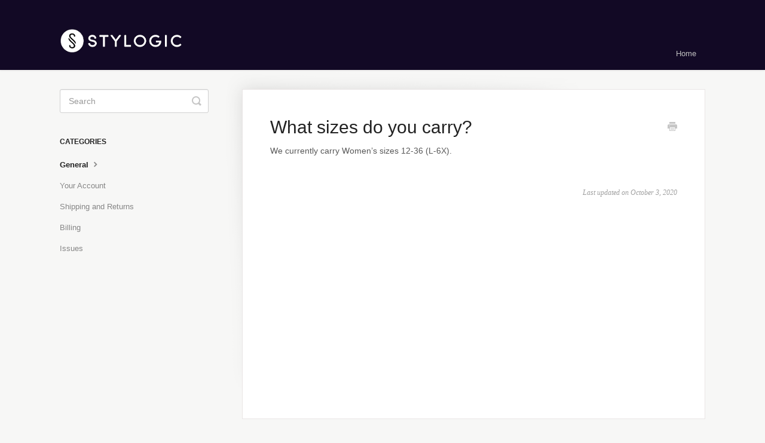

--- FILE ---
content_type: text/html; charset=utf-8
request_url: https://help.stylogic.co/article/44-what-sizes-do-you-carry
body_size: 2538
content:


<!DOCTYPE html>
<html>
    
<head>
    <meta charset="utf-8"/>
    <title>What sizes do you carry? - Stylogic Help Center</title>
    <meta name="viewport" content="width=device-width, maximum-scale=1"/>
    <meta name="apple-mobile-web-app-capable" content="yes"/>
    <meta name="format-detection" content="telephone=no">
    <meta name="description" content="We currently carry Women’s sizes 12-36 (L-6X)."/>
    <meta name="author" content="STYLOGIC"/>
    <link rel="canonical" href="https://help.stylogic.co/article/44-what-sizes-do-you-carry"/>
    
        
   
            <meta name="twitter:card" content="summary"/>
            <meta name="twitter:title" content="What sizes do you carry?" />
            <meta name="twitter:description" content="We currently carry Women’s sizes 12-36 (L-6X)."/>


    

    
        <link rel="stylesheet" href="//d3eto7onm69fcz.cloudfront.net/assets/stylesheets/launch-1769001778853.css">
    
    <style>
        body { background: #f7f7f6; }
        .navbar .navbar-inner { background: #120925; }
        .navbar .nav li a, 
        .navbar .icon-private-w  { color: #c0c0c0; }
        .navbar .brand, 
        .navbar .nav li a:hover, 
        .navbar .nav li a:focus, 
        .navbar .nav .active a, 
        .navbar .nav .active a:hover, 
        .navbar .nav .active a:focus  { color: #ffffff; }
        .navbar a:hover .icon-private-w, 
        .navbar a:focus .icon-private-w, 
        .navbar .active a .icon-private-w, 
        .navbar .active a:hover .icon-private-w, 
        .navbar .active a:focus .icon-private-w { color: #ffffff; }
        #serp-dd .result a:hover,
        #serp-dd .result > li.active,
        #fullArticle strong a,
        #fullArticle a strong,
        .collection a,
        .contentWrapper a,
        .most-pop-articles .popArticles a,
        .most-pop-articles .popArticles a:hover span,
        .category-list .category .article-count,
        .category-list .category:hover .article-count { color: #5163c0; }
        #fullArticle, 
        #fullArticle p, 
        #fullArticle ul, 
        #fullArticle ol, 
        #fullArticle li, 
        #fullArticle div, 
        #fullArticle blockquote, 
        #fullArticle dd, 
        #fullArticle table { color:#585858; }
    </style>
    
    <link rel="apple-touch-icon-precomposed" href="//d3eto7onm69fcz.cloudfront.net/assets/ico/touch-152.png">
    <link rel="shortcut icon" type="image/png" href="//d33v4339jhl8k0.cloudfront.net/docs/assets/5f77d28452faff0016aec449/images/5f77e587c9e77c00162141b7/stylogic_favicon.png">
    <!--[if lt IE 9]>
    
        <script src="//d3eto7onm69fcz.cloudfront.net/assets/javascripts/html5shiv.min.js"></script>
    
    <![endif]-->
    
        <script type="application/ld+json">
        {"@context":"https://schema.org","@type":"WebSite","url":"https://help.stylogic.co","potentialAction":{"@type":"SearchAction","target":"https://help.stylogic.co/search?query={query}","query-input":"required name=query"}}
        </script>
    
        <script type="application/ld+json">
        {"@context":"https://schema.org","@type":"BreadcrumbList","itemListElement":[{"@type":"ListItem","position":1,"name":"Stylogic Help Center","item":"https://help.stylogic.co"},{"@type":"ListItem","position":2,"name":"Stylogic Support","item":"https://help.stylogic.co/collection/1-stylogic-support"},{"@type":"ListItem","position":3,"name":"What sizes do you carry?","item":"https://help.stylogic.co/article/44-what-sizes-do-you-carry"}]}
        </script>
    
    
</head>
    
    <body>
        
<header id="mainNav" class="navbar">
    <div class="navbar-inner">
        <div class="container-fluid">
            <a class="brand" href="https://www.stylogic.co">
            
                
                    <img src="//d33v4339jhl8k0.cloudfront.net/docs/assets/5f77d28452faff0016aec449/images/5f77f71a52faff0016aec469/stylogic_logo_sm_wh.png" alt="Stylogic Help Center" width="209" height="75">
                

            
            </a>
            
                <button type="button" class="btn btn-navbar" data-toggle="collapse" data-target=".nav-collapse">
                    <span class="sr-only">Toggle Navigation</span>
                    <span class="icon-bar"></span>
                    <span class="icon-bar"></span>
                    <span class="icon-bar"></span>
                </button>
            
            <div class="nav-collapse collapse">
                <nav role="navigation"><!-- added for accessibility -->
                <ul class="nav">
                    
                        <li id="home"><a href="/">Home <b class="caret"></b></a></li>
                    
                    
                    
                </ul>
                </nav>
            </div><!--/.nav-collapse -->
        </div><!--/container-->
    </div><!--/navbar-inner-->
</header>
        <section id="contentArea" class="container-fluid">
            <div class="row-fluid">
                <section id="main-content" class="span9">
                    <div class="contentWrapper">
                        
    
    <article id="fullArticle">
        <h1 class="title">What sizes do you carry?</h1>
    
        <a href="javascript:window.print()" class="printArticle" title="Print this article" aria-label="Print this Article"><i class="icon-print"></i></a>
        <p>We currently carry Women’s sizes 12-36 (L-6X).</p>
    </article>
    

    <section class="articleFoot">
    

    <time class="lu" datetime=2020-10-03 >Last updated on October 3, 2020</time>
    </section>

                    </div><!--/contentWrapper-->
                    
                </section><!--/content-->
                <aside id="sidebar" class="span3">
                 

<form action="/search" method="GET" id="searchBar" class="sm" autocomplete="off">
    
                    <input type="hidden" name="collectionId" value="5f77e5a0cff47e001a58ac63"/>
                    <input type="text" name="query" title="search-query" class="search-query" placeholder="Search" value="" aria-label="Search" />
                    <button type="submit">
                        <span class="sr-only">Toggle Search</span>
                        <i class="icon-search"></i>
                    </button>
                    <div id="serp-dd" style="display: none;" class="sb">
                        <ul class="result">
                        </ul>
                    </div>
                
</form>

                
                    <h3>Categories</h3>
                    <ul class="nav nav-list">
                    
                        
                            <li  class="active" ><a href="/category/9-frequently-asked">General  <i class="icon-arrow"></i></a></li>
                        
                    
                        
                            <li ><a href="/category/4-your-account">Your Account  <i class="icon-arrow"></i></a></li>
                        
                    
                        
                            <li ><a href="/category/6-shipping-and-returns">Shipping and Returns  <i class="icon-arrow"></i></a></li>
                        
                    
                        
                            <li ><a href="/category/8-billing">Billing  <i class="icon-arrow"></i></a></li>
                        
                    
                        
                            <li ><a href="/category/7-issues">Issues  <i class="icon-arrow"></i></a></li>
                        
                    
                    </ul>
                
                </aside><!--/span-->
            </div><!--/row-->
            <div id="noResults" style="display:none;">No results found</div>
            <footer>
                

<p>&copy;
    
        <a href="https://www.stylogic.co">STYLOGIC</a>
    
    2026. <span>Powered by <a rel="nofollow noopener noreferrer" href="https://www.helpscout.com/docs-refer/?co=STYLOGIC&utm_source=docs&utm_medium=footerlink&utm_campaign=Docs+Branding" target="_blank">Help Scout</a></span>
    
        
    
</p>

            </footer>
        </section><!--/.fluid-container-->
        
        
    <script src="//d3eto7onm69fcz.cloudfront.net/assets/javascripts/app4.min.js"></script>

<script>
// keep iOS links from opening safari
if(("standalone" in window.navigator) && window.navigator.standalone){
// If you want to prevent remote links in standalone web apps opening Mobile Safari, change 'remotes' to true
var noddy, remotes = false;
document.addEventListener('click', function(event) {
noddy = event.target;
while(noddy.nodeName !== "A" && noddy.nodeName !== "HTML") {
noddy = noddy.parentNode;
}

if('href' in noddy && noddy.href.indexOf('http') !== -1 && (noddy.href.indexOf(document.location.host) !== -1 || remotes)){
event.preventDefault();
document.location.href = noddy.href;
}

},false);
}
</script>
        
    </body>
</html>


